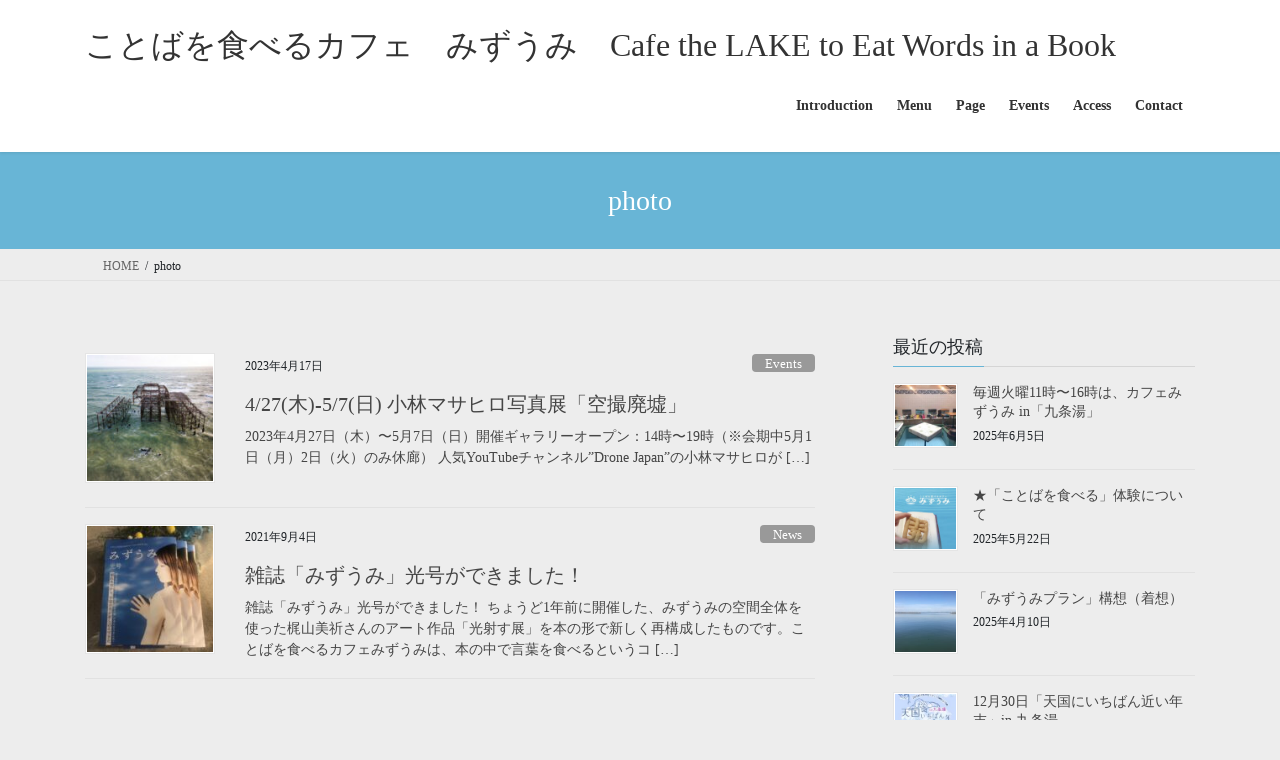

--- FILE ---
content_type: text/html; charset=UTF-8
request_url: https://mizuumi-plan.com/tag/photo/
body_size: 12990
content:
<!DOCTYPE html>
<html lang="ja">
<head>
<meta charset="utf-8">
<meta http-equiv="X-UA-Compatible" content="IE=edge">
<meta name="viewport" content="width=device-width, initial-scale=1">
<title>photo | ことばを食べるカフェ　みずうみ　Cafe the LAKE to Eat Words in a Book</title>
<meta name='robots' content='max-image-preview:large' />
<link rel='dns-prefetch' href='//webfonts.sakura.ne.jp' />
<link rel="alternate" type="application/rss+xml" title="ことばを食べるカフェ　みずうみ　Cafe the LAKE to Eat Words in a Book &raquo; フィード" href="https://mizuumi-plan.com/feed/" />
<link rel="alternate" type="application/rss+xml" title="ことばを食べるカフェ　みずうみ　Cafe the LAKE to Eat Words in a Book &raquo; photo タグのフィード" href="https://mizuumi-plan.com/tag/photo/feed/" />
<meta name="description" content="photo について ことばを食べるカフェ　みずうみ　Cafe the LAKE to Eat Words in a Book 言葉ひとつひとつをじっくりと味わうカフェ、あなたが映る野生のメディア「みずうみ」" /><style id='wp-img-auto-sizes-contain-inline-css' type='text/css'>
img:is([sizes=auto i],[sizes^="auto," i]){contain-intrinsic-size:3000px 1500px}
/*# sourceURL=wp-img-auto-sizes-contain-inline-css */
</style>
<link rel='stylesheet' id='vkExUnit_common_style-css' href='https://mizuumi-plan.com/wp-content/plugins/vk-all-in-one-expansion-unit/assets/css/vkExUnit_style_in_bs.css?ver=9.24.0.0' type='text/css' media='all' />
<link rel='stylesheet' id='pmb_common-css' href='https://mizuumi-plan.com/wp-content/plugins/print-my-blog/assets/styles/pmb-common.css?ver=1764357706' type='text/css' media='all' />
<style id='wp-emoji-styles-inline-css' type='text/css'>

	img.wp-smiley, img.emoji {
		display: inline !important;
		border: none !important;
		box-shadow: none !important;
		height: 1em !important;
		width: 1em !important;
		margin: 0 0.07em !important;
		vertical-align: -0.1em !important;
		background: none !important;
		padding: 0 !important;
	}
/*# sourceURL=wp-emoji-styles-inline-css */
</style>
<style id='wp-block-library-inline-css' type='text/css'>
:root{--wp-block-synced-color:#7a00df;--wp-block-synced-color--rgb:122,0,223;--wp-bound-block-color:var(--wp-block-synced-color);--wp-editor-canvas-background:#ddd;--wp-admin-theme-color:#007cba;--wp-admin-theme-color--rgb:0,124,186;--wp-admin-theme-color-darker-10:#006ba1;--wp-admin-theme-color-darker-10--rgb:0,107,160.5;--wp-admin-theme-color-darker-20:#005a87;--wp-admin-theme-color-darker-20--rgb:0,90,135;--wp-admin-border-width-focus:2px}@media (min-resolution:192dpi){:root{--wp-admin-border-width-focus:1.5px}}.wp-element-button{cursor:pointer}:root .has-very-light-gray-background-color{background-color:#eee}:root .has-very-dark-gray-background-color{background-color:#313131}:root .has-very-light-gray-color{color:#eee}:root .has-very-dark-gray-color{color:#313131}:root .has-vivid-green-cyan-to-vivid-cyan-blue-gradient-background{background:linear-gradient(135deg,#00d084,#0693e3)}:root .has-purple-crush-gradient-background{background:linear-gradient(135deg,#34e2e4,#4721fb 50%,#ab1dfe)}:root .has-hazy-dawn-gradient-background{background:linear-gradient(135deg,#faaca8,#dad0ec)}:root .has-subdued-olive-gradient-background{background:linear-gradient(135deg,#fafae1,#67a671)}:root .has-atomic-cream-gradient-background{background:linear-gradient(135deg,#fdd79a,#004a59)}:root .has-nightshade-gradient-background{background:linear-gradient(135deg,#330968,#31cdcf)}:root .has-midnight-gradient-background{background:linear-gradient(135deg,#020381,#2874fc)}:root{--wp--preset--font-size--normal:16px;--wp--preset--font-size--huge:42px}.has-regular-font-size{font-size:1em}.has-larger-font-size{font-size:2.625em}.has-normal-font-size{font-size:var(--wp--preset--font-size--normal)}.has-huge-font-size{font-size:var(--wp--preset--font-size--huge)}.has-text-align-center{text-align:center}.has-text-align-left{text-align:left}.has-text-align-right{text-align:right}.has-fit-text{white-space:nowrap!important}#end-resizable-editor-section{display:none}.aligncenter{clear:both}.items-justified-left{justify-content:flex-start}.items-justified-center{justify-content:center}.items-justified-right{justify-content:flex-end}.items-justified-space-between{justify-content:space-between}.screen-reader-text{border:0;clip-path:inset(50%);height:1px;margin:-1px;overflow:hidden;padding:0;position:absolute;width:1px;word-wrap:normal!important}.screen-reader-text:focus{background-color:#ddd;clip-path:none;color:#444;display:block;font-size:1em;height:auto;left:5px;line-height:normal;padding:15px 23px 14px;text-decoration:none;top:5px;width:auto;z-index:100000}html :where(.has-border-color){border-style:solid}html :where([style*=border-top-color]){border-top-style:solid}html :where([style*=border-right-color]){border-right-style:solid}html :where([style*=border-bottom-color]){border-bottom-style:solid}html :where([style*=border-left-color]){border-left-style:solid}html :where([style*=border-width]){border-style:solid}html :where([style*=border-top-width]){border-top-style:solid}html :where([style*=border-right-width]){border-right-style:solid}html :where([style*=border-bottom-width]){border-bottom-style:solid}html :where([style*=border-left-width]){border-left-style:solid}html :where(img[class*=wp-image-]){height:auto;max-width:100%}:where(figure){margin:0 0 1em}html :where(.is-position-sticky){--wp-admin--admin-bar--position-offset:var(--wp-admin--admin-bar--height,0px)}@media screen and (max-width:600px){html :where(.is-position-sticky){--wp-admin--admin-bar--position-offset:0px}}

/*# sourceURL=wp-block-library-inline-css */
</style><style id='wp-block-paragraph-inline-css' type='text/css'>
.is-small-text{font-size:.875em}.is-regular-text{font-size:1em}.is-large-text{font-size:2.25em}.is-larger-text{font-size:3em}.has-drop-cap:not(:focus):first-letter{float:left;font-size:8.4em;font-style:normal;font-weight:100;line-height:.68;margin:.05em .1em 0 0;text-transform:uppercase}body.rtl .has-drop-cap:not(:focus):first-letter{float:none;margin-left:.1em}p.has-drop-cap.has-background{overflow:hidden}:root :where(p.has-background){padding:1.25em 2.375em}:where(p.has-text-color:not(.has-link-color)) a{color:inherit}p.has-text-align-left[style*="writing-mode:vertical-lr"],p.has-text-align-right[style*="writing-mode:vertical-rl"]{rotate:180deg}
/*# sourceURL=https://mizuumi-plan.com/wp-includes/blocks/paragraph/style.min.css */
</style>
<style id='global-styles-inline-css' type='text/css'>
:root{--wp--preset--aspect-ratio--square: 1;--wp--preset--aspect-ratio--4-3: 4/3;--wp--preset--aspect-ratio--3-4: 3/4;--wp--preset--aspect-ratio--3-2: 3/2;--wp--preset--aspect-ratio--2-3: 2/3;--wp--preset--aspect-ratio--16-9: 16/9;--wp--preset--aspect-ratio--9-16: 9/16;--wp--preset--color--black: #000000;--wp--preset--color--cyan-bluish-gray: #abb8c3;--wp--preset--color--white: #ffffff;--wp--preset--color--pale-pink: #f78da7;--wp--preset--color--vivid-red: #cf2e2e;--wp--preset--color--luminous-vivid-orange: #ff6900;--wp--preset--color--luminous-vivid-amber: #fcb900;--wp--preset--color--light-green-cyan: #7bdcb5;--wp--preset--color--vivid-green-cyan: #00d084;--wp--preset--color--pale-cyan-blue: #8ed1fc;--wp--preset--color--vivid-cyan-blue: #0693e3;--wp--preset--color--vivid-purple: #9b51e0;--wp--preset--gradient--vivid-cyan-blue-to-vivid-purple: linear-gradient(135deg,rgb(6,147,227) 0%,rgb(155,81,224) 100%);--wp--preset--gradient--light-green-cyan-to-vivid-green-cyan: linear-gradient(135deg,rgb(122,220,180) 0%,rgb(0,208,130) 100%);--wp--preset--gradient--luminous-vivid-amber-to-luminous-vivid-orange: linear-gradient(135deg,rgb(252,185,0) 0%,rgb(255,105,0) 100%);--wp--preset--gradient--luminous-vivid-orange-to-vivid-red: linear-gradient(135deg,rgb(255,105,0) 0%,rgb(207,46,46) 100%);--wp--preset--gradient--very-light-gray-to-cyan-bluish-gray: linear-gradient(135deg,rgb(238,238,238) 0%,rgb(169,184,195) 100%);--wp--preset--gradient--cool-to-warm-spectrum: linear-gradient(135deg,rgb(74,234,220) 0%,rgb(151,120,209) 20%,rgb(207,42,186) 40%,rgb(238,44,130) 60%,rgb(251,105,98) 80%,rgb(254,248,76) 100%);--wp--preset--gradient--blush-light-purple: linear-gradient(135deg,rgb(255,206,236) 0%,rgb(152,150,240) 100%);--wp--preset--gradient--blush-bordeaux: linear-gradient(135deg,rgb(254,205,165) 0%,rgb(254,45,45) 50%,rgb(107,0,62) 100%);--wp--preset--gradient--luminous-dusk: linear-gradient(135deg,rgb(255,203,112) 0%,rgb(199,81,192) 50%,rgb(65,88,208) 100%);--wp--preset--gradient--pale-ocean: linear-gradient(135deg,rgb(255,245,203) 0%,rgb(182,227,212) 50%,rgb(51,167,181) 100%);--wp--preset--gradient--electric-grass: linear-gradient(135deg,rgb(202,248,128) 0%,rgb(113,206,126) 100%);--wp--preset--gradient--midnight: linear-gradient(135deg,rgb(2,3,129) 0%,rgb(40,116,252) 100%);--wp--preset--font-size--small: 13px;--wp--preset--font-size--medium: 20px;--wp--preset--font-size--large: 36px;--wp--preset--font-size--x-large: 42px;--wp--preset--spacing--20: 0.44rem;--wp--preset--spacing--30: 0.67rem;--wp--preset--spacing--40: 1rem;--wp--preset--spacing--50: 1.5rem;--wp--preset--spacing--60: 2.25rem;--wp--preset--spacing--70: 3.38rem;--wp--preset--spacing--80: 5.06rem;--wp--preset--shadow--natural: 6px 6px 9px rgba(0, 0, 0, 0.2);--wp--preset--shadow--deep: 12px 12px 50px rgba(0, 0, 0, 0.4);--wp--preset--shadow--sharp: 6px 6px 0px rgba(0, 0, 0, 0.2);--wp--preset--shadow--outlined: 6px 6px 0px -3px rgb(255, 255, 255), 6px 6px rgb(0, 0, 0);--wp--preset--shadow--crisp: 6px 6px 0px rgb(0, 0, 0);}:where(.is-layout-flex){gap: 0.5em;}:where(.is-layout-grid){gap: 0.5em;}body .is-layout-flex{display: flex;}.is-layout-flex{flex-wrap: wrap;align-items: center;}.is-layout-flex > :is(*, div){margin: 0;}body .is-layout-grid{display: grid;}.is-layout-grid > :is(*, div){margin: 0;}:where(.wp-block-columns.is-layout-flex){gap: 2em;}:where(.wp-block-columns.is-layout-grid){gap: 2em;}:where(.wp-block-post-template.is-layout-flex){gap: 1.25em;}:where(.wp-block-post-template.is-layout-grid){gap: 1.25em;}.has-black-color{color: var(--wp--preset--color--black) !important;}.has-cyan-bluish-gray-color{color: var(--wp--preset--color--cyan-bluish-gray) !important;}.has-white-color{color: var(--wp--preset--color--white) !important;}.has-pale-pink-color{color: var(--wp--preset--color--pale-pink) !important;}.has-vivid-red-color{color: var(--wp--preset--color--vivid-red) !important;}.has-luminous-vivid-orange-color{color: var(--wp--preset--color--luminous-vivid-orange) !important;}.has-luminous-vivid-amber-color{color: var(--wp--preset--color--luminous-vivid-amber) !important;}.has-light-green-cyan-color{color: var(--wp--preset--color--light-green-cyan) !important;}.has-vivid-green-cyan-color{color: var(--wp--preset--color--vivid-green-cyan) !important;}.has-pale-cyan-blue-color{color: var(--wp--preset--color--pale-cyan-blue) !important;}.has-vivid-cyan-blue-color{color: var(--wp--preset--color--vivid-cyan-blue) !important;}.has-vivid-purple-color{color: var(--wp--preset--color--vivid-purple) !important;}.has-black-background-color{background-color: var(--wp--preset--color--black) !important;}.has-cyan-bluish-gray-background-color{background-color: var(--wp--preset--color--cyan-bluish-gray) !important;}.has-white-background-color{background-color: var(--wp--preset--color--white) !important;}.has-pale-pink-background-color{background-color: var(--wp--preset--color--pale-pink) !important;}.has-vivid-red-background-color{background-color: var(--wp--preset--color--vivid-red) !important;}.has-luminous-vivid-orange-background-color{background-color: var(--wp--preset--color--luminous-vivid-orange) !important;}.has-luminous-vivid-amber-background-color{background-color: var(--wp--preset--color--luminous-vivid-amber) !important;}.has-light-green-cyan-background-color{background-color: var(--wp--preset--color--light-green-cyan) !important;}.has-vivid-green-cyan-background-color{background-color: var(--wp--preset--color--vivid-green-cyan) !important;}.has-pale-cyan-blue-background-color{background-color: var(--wp--preset--color--pale-cyan-blue) !important;}.has-vivid-cyan-blue-background-color{background-color: var(--wp--preset--color--vivid-cyan-blue) !important;}.has-vivid-purple-background-color{background-color: var(--wp--preset--color--vivid-purple) !important;}.has-black-border-color{border-color: var(--wp--preset--color--black) !important;}.has-cyan-bluish-gray-border-color{border-color: var(--wp--preset--color--cyan-bluish-gray) !important;}.has-white-border-color{border-color: var(--wp--preset--color--white) !important;}.has-pale-pink-border-color{border-color: var(--wp--preset--color--pale-pink) !important;}.has-vivid-red-border-color{border-color: var(--wp--preset--color--vivid-red) !important;}.has-luminous-vivid-orange-border-color{border-color: var(--wp--preset--color--luminous-vivid-orange) !important;}.has-luminous-vivid-amber-border-color{border-color: var(--wp--preset--color--luminous-vivid-amber) !important;}.has-light-green-cyan-border-color{border-color: var(--wp--preset--color--light-green-cyan) !important;}.has-vivid-green-cyan-border-color{border-color: var(--wp--preset--color--vivid-green-cyan) !important;}.has-pale-cyan-blue-border-color{border-color: var(--wp--preset--color--pale-cyan-blue) !important;}.has-vivid-cyan-blue-border-color{border-color: var(--wp--preset--color--vivid-cyan-blue) !important;}.has-vivid-purple-border-color{border-color: var(--wp--preset--color--vivid-purple) !important;}.has-vivid-cyan-blue-to-vivid-purple-gradient-background{background: var(--wp--preset--gradient--vivid-cyan-blue-to-vivid-purple) !important;}.has-light-green-cyan-to-vivid-green-cyan-gradient-background{background: var(--wp--preset--gradient--light-green-cyan-to-vivid-green-cyan) !important;}.has-luminous-vivid-amber-to-luminous-vivid-orange-gradient-background{background: var(--wp--preset--gradient--luminous-vivid-amber-to-luminous-vivid-orange) !important;}.has-luminous-vivid-orange-to-vivid-red-gradient-background{background: var(--wp--preset--gradient--luminous-vivid-orange-to-vivid-red) !important;}.has-very-light-gray-to-cyan-bluish-gray-gradient-background{background: var(--wp--preset--gradient--very-light-gray-to-cyan-bluish-gray) !important;}.has-cool-to-warm-spectrum-gradient-background{background: var(--wp--preset--gradient--cool-to-warm-spectrum) !important;}.has-blush-light-purple-gradient-background{background: var(--wp--preset--gradient--blush-light-purple) !important;}.has-blush-bordeaux-gradient-background{background: var(--wp--preset--gradient--blush-bordeaux) !important;}.has-luminous-dusk-gradient-background{background: var(--wp--preset--gradient--luminous-dusk) !important;}.has-pale-ocean-gradient-background{background: var(--wp--preset--gradient--pale-ocean) !important;}.has-electric-grass-gradient-background{background: var(--wp--preset--gradient--electric-grass) !important;}.has-midnight-gradient-background{background: var(--wp--preset--gradient--midnight) !important;}.has-small-font-size{font-size: var(--wp--preset--font-size--small) !important;}.has-medium-font-size{font-size: var(--wp--preset--font-size--medium) !important;}.has-large-font-size{font-size: var(--wp--preset--font-size--large) !important;}.has-x-large-font-size{font-size: var(--wp--preset--font-size--x-large) !important;}
/*# sourceURL=global-styles-inline-css */
</style>

<style id='classic-theme-styles-inline-css' type='text/css'>
/*! This file is auto-generated */
.wp-block-button__link{color:#fff;background-color:#32373c;border-radius:9999px;box-shadow:none;text-decoration:none;padding:calc(.667em + 2px) calc(1.333em + 2px);font-size:1.125em}.wp-block-file__button{background:#32373c;color:#fff;text-decoration:none}
/*# sourceURL=/wp-includes/css/classic-themes.min.css */
</style>
<link rel='stylesheet' id='bogo-css' href='https://mizuumi-plan.com/wp-content/plugins/bogo/includes/css/style.css?ver=3.7' type='text/css' media='all' />
<link rel='stylesheet' id='vk-swiper-style-css' href='https://mizuumi-plan.com/wp-content/plugins/vk-blocks/inc/vk-swiper/package/assets/css/swiper.min.css?ver=5.4.5' type='text/css' media='all' />
<link rel='stylesheet' id='bootstrap-4-style-css' href='https://mizuumi-plan.com/wp-content/themes/lightning/_g2/library/bootstrap-4/css/bootstrap.min.css?ver=4.5.0' type='text/css' media='all' />
<link rel='stylesheet' id='lightning-common-style-css' href='https://mizuumi-plan.com/wp-content/themes/lightning/_g2/assets/css/common.css?ver=15.33.1' type='text/css' media='all' />
<style id='lightning-common-style-inline-css' type='text/css'>
/* vk-mobile-nav */:root {--vk-mobile-nav-menu-btn-bg-src: url("https://mizuumi-plan.com/wp-content/themes/lightning/_g2/inc/vk-mobile-nav/package/images/vk-menu-btn-black.svg");--vk-mobile-nav-menu-btn-close-bg-src: url("https://mizuumi-plan.com/wp-content/themes/lightning/_g2/inc/vk-mobile-nav/package/images/vk-menu-close-black.svg");--vk-menu-acc-icon-open-black-bg-src: url("https://mizuumi-plan.com/wp-content/themes/lightning/_g2/inc/vk-mobile-nav/package/images/vk-menu-acc-icon-open-black.svg");--vk-menu-acc-icon-open-white-bg-src: url("https://mizuumi-plan.com/wp-content/themes/lightning/_g2/inc/vk-mobile-nav/package/images/vk-menu-acc-icon-open-white.svg");--vk-menu-acc-icon-close-black-bg-src: url("https://mizuumi-plan.com/wp-content/themes/lightning/_g2/inc/vk-mobile-nav/package/images/vk-menu-close-black.svg");--vk-menu-acc-icon-close-white-bg-src: url("https://mizuumi-plan.com/wp-content/themes/lightning/_g2/inc/vk-mobile-nav/package/images/vk-menu-close-white.svg");}
/*# sourceURL=lightning-common-style-inline-css */
</style>
<link rel='stylesheet' id='lightning-design-style-css' href='https://mizuumi-plan.com/wp-content/themes/lightning/_g2/design-skin/origin2/css/style.css?ver=15.33.1' type='text/css' media='all' />
<style id='lightning-design-style-inline-css' type='text/css'>
:root {--color-key:#68b5d6;--wp--preset--color--vk-color-primary:#68b5d6;--color-key-dark:#31a4d6;}
/* ltg common custom */:root {--vk-menu-acc-btn-border-color:#333;--vk-color-primary:#68b5d6;--vk-color-primary-dark:#31a4d6;--vk-color-primary-vivid:#72c7eb;--color-key:#68b5d6;--wp--preset--color--vk-color-primary:#68b5d6;--color-key-dark:#31a4d6;}.veu_color_txt_key { color:#31a4d6 ; }.veu_color_bg_key { background-color:#31a4d6 ; }.veu_color_border_key { border-color:#31a4d6 ; }.btn-default { border-color:#68b5d6;color:#68b5d6;}.btn-default:focus,.btn-default:hover { border-color:#68b5d6;background-color: #68b5d6; }.wp-block-search__button,.btn-primary { background-color:#68b5d6;border-color:#31a4d6; }.wp-block-search__button:focus,.wp-block-search__button:hover,.btn-primary:not(:disabled):not(.disabled):active,.btn-primary:focus,.btn-primary:hover { background-color:#31a4d6;border-color:#68b5d6; }.btn-outline-primary { color : #68b5d6 ; border-color:#68b5d6; }.btn-outline-primary:not(:disabled):not(.disabled):active,.btn-outline-primary:focus,.btn-outline-primary:hover { color : #fff; background-color:#68b5d6;border-color:#31a4d6; }a { color:#31a4d6; }
.tagcloud a:before { font-family: "Font Awesome 7 Free";content: "\f02b";font-weight: bold; }
.media .media-body .media-heading a:hover { color:#68b5d6; }@media (min-width: 768px){.gMenu > li:before,.gMenu > li.menu-item-has-children::after { border-bottom-color:#31a4d6 }.gMenu li li { background-color:#31a4d6 }.gMenu li li a:hover { background-color:#68b5d6; }} /* @media (min-width: 768px) */.page-header { background-color:#68b5d6; }h2,.mainSection-title { border-top-color:#68b5d6; }h3:after,.subSection-title:after { border-bottom-color:#68b5d6; }ul.page-numbers li span.page-numbers.current,.page-link dl .post-page-numbers.current { background-color:#68b5d6; }.pager li > a { border-color:#68b5d6;color:#68b5d6;}.pager li > a:hover { background-color:#68b5d6;color:#fff;}.siteFooter { border-top-color:#68b5d6; }dt { border-left-color:#68b5d6; }:root {--g_nav_main_acc_icon_open_url:url(https://mizuumi-plan.com/wp-content/themes/lightning/_g2/inc/vk-mobile-nav/package/images/vk-menu-acc-icon-open-black.svg);--g_nav_main_acc_icon_close_url: url(https://mizuumi-plan.com/wp-content/themes/lightning/_g2/inc/vk-mobile-nav/package/images/vk-menu-close-black.svg);--g_nav_sub_acc_icon_open_url: url(https://mizuumi-plan.com/wp-content/themes/lightning/_g2/inc/vk-mobile-nav/package/images/vk-menu-acc-icon-open-white.svg);--g_nav_sub_acc_icon_close_url: url(https://mizuumi-plan.com/wp-content/themes/lightning/_g2/inc/vk-mobile-nav/package/images/vk-menu-close-white.svg);}
/*# sourceURL=lightning-design-style-inline-css */
</style>
<link rel='stylesheet' id='vk-blocks-build-css-css' href='https://mizuumi-plan.com/wp-content/plugins/vk-blocks/inc/vk-blocks/build/block-build.css?ver=1.3.9' type='text/css' media='all' />
<style id='vk-blocks-build-css-inline-css' type='text/css'>
:root {--vk_flow-arrow: url(https://mizuumi-plan.com/wp-content/plugins/vk-blocks/inc/vk-blocks/images/arrow_bottom.svg);--vk_image-mask-wave01: url(https://mizuumi-plan.com/wp-content/plugins/vk-blocks/inc/vk-blocks/images/wave01.svg);--vk_image-mask-wave02: url(https://mizuumi-plan.com/wp-content/plugins/vk-blocks/inc/vk-blocks/images/wave02.svg);--vk_image-mask-wave03: url(https://mizuumi-plan.com/wp-content/plugins/vk-blocks/inc/vk-blocks/images/wave03.svg);--vk_image-mask-wave04: url(https://mizuumi-plan.com/wp-content/plugins/vk-blocks/inc/vk-blocks/images/wave04.svg);}

	:root {

		--vk-balloon-border-width:1px;

		--vk-balloon-speech-offset:-12px;
	}
	
/*# sourceURL=vk-blocks-build-css-inline-css */
</style>
<link rel='stylesheet' id='lightning-theme-style-css' href='https://mizuumi-plan.com/wp-content/themes/lightning/style.css?ver=15.33.1' type='text/css' media='all' />
<link rel='stylesheet' id='vk-font-awesome-css' href='https://mizuumi-plan.com/wp-content/themes/lightning/vendor/vektor-inc/font-awesome-versions/src/font-awesome/css/all.min.css?ver=7.1.0' type='text/css' media='all' />
<script type="text/javascript" src="https://mizuumi-plan.com/wp-includes/js/jquery/jquery.min.js?ver=3.7.1" id="jquery-core-js"></script>
<script type="text/javascript" src="https://mizuumi-plan.com/wp-includes/js/jquery/jquery-migrate.min.js?ver=3.4.1" id="jquery-migrate-js"></script>
<script type="text/javascript" src="//webfonts.sakura.ne.jp/js/sakura.js?ver=2.0.1" id="typesquare_std-js"></script>
<link rel="https://api.w.org/" href="https://mizuumi-plan.com/wp-json/" /><link rel="alternate" title="JSON" type="application/json" href="https://mizuumi-plan.com/wp-json/wp/v2/tags/128" /><link rel="EditURI" type="application/rsd+xml" title="RSD" href="https://mizuumi-plan.com/xmlrpc.php?rsd" />
<meta name="generator" content="WordPress 6.9" />
<link rel="alternate" hreflang="ja" href="https://mizuumi-plan.com/tag/photo/" />
<link rel="alternate" hreflang="en-US" href="https://mizuumi-plan.com/en/tag/photo/" />
<!-- [ VK All in one Expansion Unit Common ] -->
<style type="text/css">
.veu_color_txt_key { color:#31a4d6 ; }
.veu_color_bg_key { background-color:#31a4d6 ; }
.veu_color_border_key { border-color:#31a4d6 ; }
a { color:#31a4d6 ; }
a:hover { color:#68b5d6 ; }
.btn-default { border-color:#68b5d6;color:#68b5d6;}
.btn-default:focus,
.btn-default:hover { border-color:#68b5d6;background-color: #68b5d6; }
.btn-primary { background-color:#68b5d6;border-color:#31a4d6; }
.btn-primary:focus,
.btn-primary:hover { background-color:#31a4d6;border-color:#68b5d6; }
</style>
<!-- [ / VK All in one Expansion Unit Common ] -->
	<style id="lightning-color-custom-for-plugins" type="text/css">/* ltg theme common */.color_key_bg,.color_key_bg_hover:hover{background-color: #68b5d6;}.color_key_txt,.color_key_txt_hover:hover{color: #68b5d6;}.color_key_border,.color_key_border_hover:hover{border-color: #68b5d6;}.color_key_dark_bg,.color_key_dark_bg_hover:hover{background-color: #31a4d6;}.color_key_dark_txt,.color_key_dark_txt_hover:hover{color: #31a4d6;}.color_key_dark_border,.color_key_dark_border_hover:hover{border-color: #31a4d6;}</style><style type="text/css" id="custom-background-css">
body.custom-background { background-color: #ededed; }
</style>
	<!-- [ VK All in one Expansion Unit OGP ] -->
<meta property="og:site_name" content="ことばを食べるカフェ　みずうみ　Cafe the LAKE to Eat Words in a Book" />
<meta property="og:url" content="https://mizuumi-plan.com/kuusatsuhaikyo/" />
<meta property="og:title" content="photo | ことばを食べるカフェ　みずうみ　Cafe the LAKE to Eat Words in a Book" />
<meta property="og:description" content="photo について ことばを食べるカフェ　みずうみ　Cafe the LAKE to Eat Words in a Book 言葉ひとつひとつをじっくりと味わうカフェ、あなたが映る野生のメディア「みずうみ」" />
<meta property="og:type" content="article" />
<!-- [ / VK All in one Expansion Unit OGP ] -->
<link rel="icon" href="https://mizuumi-plan.com/wp-content/uploads/2024/07/cropped-スクリーンショット-2024-07-30-3.00.00-32x32.png" sizes="32x32" />
<link rel="icon" href="https://mizuumi-plan.com/wp-content/uploads/2024/07/cropped-スクリーンショット-2024-07-30-3.00.00-192x192.png" sizes="192x192" />
<link rel="apple-touch-icon" href="https://mizuumi-plan.com/wp-content/uploads/2024/07/cropped-スクリーンショット-2024-07-30-3.00.00-180x180.png" />
<meta name="msapplication-TileImage" content="https://mizuumi-plan.com/wp-content/uploads/2024/07/cropped-スクリーンショット-2024-07-30-3.00.00-270x270.png" />
	<!-- Fonts Plugin CSS - https://fontsplugin.com/ -->
	<style>
		:root {
--font-base: TimesNewRoman, Times New Roman, Times, Baskerville, Georgia, serif;
--font-headings: TimesNewRoman, Times New Roman, Times, Baskerville, Georgia, serif;
--font-input: TimesNewRoman, Times New Roman, Times, Baskerville, Georgia, serif;
}
body, #content, .entry-content, .post-content, .page-content, .post-excerpt, .entry-summary, .entry-excerpt, .widget-area, .widget, .sidebar, #sidebar, footer, .footer, #footer, .site-footer {
font-family: TimesNewRoman, Times New Roman, Times, Baskerville, Georgia, serif;
 }
#site-title, .site-title, #site-title a, .site-title a, .entry-title, .entry-title a, h1, h2, h3, h4, h5, h6, .widget-title, .elementor-heading-title {
font-family: TimesNewRoman, Times New Roman, Times, Baskerville, Georgia, serif;
 }
button, .button, input, select, textarea, .wp-block-button, .wp-block-button__link {
font-family: TimesNewRoman, Times New Roman, Times, Baskerville, Georgia, serif;
 }
	</style>
	<!-- Fonts Plugin CSS -->
	
</head>
<body class="archive tag tag-photo tag-128 custom-background wp-theme-lightning ja post-type-post fa_v7_css sidebar-fix sidebar-fix-priority-top bootstrap4 device-pc">
<a class="skip-link screen-reader-text" href="#main">コンテンツへスキップ</a>
<a class="skip-link screen-reader-text" href="#vk-mobile-nav">ナビゲーションに移動</a>
<header class="siteHeader">
		<div class="container siteHeadContainer">
		<div class="navbar-header">
						<p class="navbar-brand siteHeader_logo">
			<a href="https://mizuumi-plan.com/">
				<span>ことばを食べるカフェ　みずうみ　Cafe the LAKE to Eat Words in a Book</span>
			</a>
			</p>
					</div>

					<div id="gMenu_outer" class="gMenu_outer">
				<nav class="menu-%e3%83%a1%e3%83%8b%e3%83%a5%e3%83%bc-container"><ul id="menu-%e3%83%a1%e3%83%8b%e3%83%a5%e3%83%bc" class="menu gMenu vk-menu-acc"><li id="menu-item-1173" class="menu-item menu-item-type-post_type menu-item-object-page"><a href="https://mizuumi-plan.com/introduction/"><strong class="gMenu_name">Introduction</strong></a></li>
<li id="menu-item-1175" class="menu-item menu-item-type-post_type menu-item-object-page"><a href="https://mizuumi-plan.com/menu/"><strong class="gMenu_name">Menu</strong></a></li>
<li id="menu-item-1269" class="menu-item menu-item-type-taxonomy menu-item-object-category"><a href="https://mizuumi-plan.com/category/page/"><strong class="gMenu_name">Page</strong></a></li>
<li id="menu-item-1177" class="menu-item menu-item-type-taxonomy menu-item-object-category"><a href="https://mizuumi-plan.com/category/events/"><strong class="gMenu_name">Events</strong></a></li>
<li id="menu-item-1176" class="menu-item menu-item-type-post_type menu-item-object-page"><a href="https://mizuumi-plan.com/access/"><strong class="gMenu_name">Access</strong></a></li>
<li id="menu-item-1174" class="menu-item menu-item-type-post_type menu-item-object-page"><a href="https://mizuumi-plan.com/contact/"><strong class="gMenu_name">Contact</strong></a></li>
</ul></nav>			</div>
			</div>
	</header>

<div class="section page-header"><div class="container"><div class="row"><div class="col-md-12">
<h1 class="page-header_pageTitle">
photo</h1>
</div></div></div></div><!-- [ /.page-header ] -->


<!-- [ .breadSection ] --><div class="section breadSection"><div class="container"><div class="row"><ol class="breadcrumb" itemscope itemtype="https://schema.org/BreadcrumbList"><li id="panHome" itemprop="itemListElement" itemscope itemtype="http://schema.org/ListItem"><a itemprop="item" href="https://mizuumi-plan.com/"><span itemprop="name"><i class="fa-solid fa-house"></i> HOME</span></a><meta itemprop="position" content="1" /></li><li><span>photo</span><meta itemprop="position" content="2" /></li></ol></div></div></div><!-- [ /.breadSection ] -->

<div class="section siteContent">
<div class="container">
<div class="row">
<div class="col mainSection mainSection-col-two baseSection vk_posts-mainSection" id="main" role="main">

	
<div class="postList">


	
		<article class="media">
<div id="post-1229" class="post-1229 post type-post status-publish format-standard has-post-thumbnail hentry category-events category-news tag-drone tag-drone-japan tag-exhibition tag-gallery tag-gion tag-kyoto tag-photo tag-ruins tag-tourism tag-254 tag-170 tag-127 tag-259 tag-262 tag-258 tag-255 tag-263 tag-256 tag-264 tag-260 tag-146 tag-253 tag-261 ja">
		<div class="media-left postList_thumbnail">
		<a href="https://mizuumi-plan.com/kuusatsuhaikyo/">
		<img width="150" height="150" src="https://mizuumi-plan.com/wp-content/uploads/2023/04/E68A1BEF-98C0-4BC1-BE57-2AEB4FDC538E-150x150.jpeg" class="media-object wp-post-image" alt="" decoding="async" />		</a>
	</div>
		<div class="media-body">
		<div class="entry-meta">


<span class="published entry-meta_items">2023年4月17日</span>

<span class="entry-meta_items entry-meta_updated entry-meta_hidden">/ 最終更新日時 : <span class="updated">2023年5月9日</span></span>


	
	<span class="vcard author entry-meta_items entry-meta_items_author"><span class="fn">みずうみ / mizuumi</span></span>



<span class="entry-meta_items entry-meta_items_term"><a href="https://mizuumi-plan.com/category/events/" class="btn btn-xs btn-primary entry-meta_items_term_button" style="background-color:#999999;border:none;">Events</a></span>
</div>
		<h1 class="media-heading entry-title"><a href="https://mizuumi-plan.com/kuusatsuhaikyo/">4/27(木)-5/7(日) 小林マサヒロ写真展「空撮廃墟」</a></h1>
		<a href="https://mizuumi-plan.com/kuusatsuhaikyo/" class="media-body_excerpt"><p>2023年4月27日（木）〜5月7日（日）開催ギャラリーオープン：14時〜19時（※会期中5月1日（月）2日（火）のみ休廊） 人気YouTubeチャンネル&#8221;Drone Japan&#8221;の小林マサヒロが [&hellip;]</p>
</a>
	</div>
</div>
</article>
<article class="media">
<div id="post-742" class="post-742 post type-post status-publish format-standard has-post-thumbnail hentry category-news category-page tag-art tag-design tag-gallery tag-installation tag-photo tag-zine tag-25 tag-126 tag-26 tag-33 tag-124 tag-7 tag-127 tag-40 tag-61 tag-123 tag-41 tag-122 ja">
		<div class="media-left postList_thumbnail">
		<a href="https://mizuumi-plan.com/zine-light-issue/">
		<img width="150" height="150" src="https://mizuumi-plan.com/wp-content/uploads/2021/09/86620E1F-B227-4B67-B99B-EE4A72712905-150x150.jpeg" class="media-object wp-post-image" alt="" decoding="async" />		</a>
	</div>
		<div class="media-body">
		<div class="entry-meta">


<span class="published entry-meta_items">2021年9月4日</span>

<span class="entry-meta_items entry-meta_updated entry-meta_hidden">/ 最終更新日時 : <span class="updated">2024年4月16日</span></span>


	
	<span class="vcard author entry-meta_items entry-meta_items_author"><span class="fn">みずうみ / mizuumi</span></span>



<span class="entry-meta_items entry-meta_items_term"><a href="https://mizuumi-plan.com/category/news/" class="btn btn-xs btn-primary entry-meta_items_term_button" style="background-color:#999999;border:none;">News</a></span>
</div>
		<h1 class="media-heading entry-title"><a href="https://mizuumi-plan.com/zine-light-issue/">雑誌「みずうみ」光号ができました！</a></h1>
		<a href="https://mizuumi-plan.com/zine-light-issue/" class="media-body_excerpt"><p>雑誌「みずうみ」光号ができました！ ちょうど1年前に開催した、みずうみの空間全体を使った梶山美祈さんのアート作品「光射す展」を本の形で新しく再構成したものです。ことばを食べるカフェみずうみは、本の中で言葉を食べるというコ [&hellip;]</p>
</a>
	</div>
</div>
</article>

	
	
	
</div><!-- [ /.postList ] -->

</div><!-- [ /.mainSection ] -->

	<div class="col subSection sideSection sideSection-col-two baseSection">
				

<aside class="widget widget_postlist">
<h1 class="subSection-title">最近の投稿</h1>

  <div class="media">

	
	  <div class="media-left postList_thumbnail">
		<a href="https://mizuumi-plan.com/kujoyu/">
		<img width="150" height="150" src="https://mizuumi-plan.com/wp-content/uploads/2025/06/30BBBCAD-D84E-46F7-B261-BBEDFDA1D57F-150x150.jpeg" class="attachment-thumbnail size-thumbnail wp-post-image" alt="" decoding="async" loading="lazy" />		</a>
	  </div>

	
	<div class="media-body">
	  <h4 class="media-heading"><a href="https://mizuumi-plan.com/kujoyu/">毎週火曜11時〜16時は、カフェみずうみ in「九条湯」</a></h4>
	  <div class="published entry-meta_items">2025年6月5日</div>
	</div>
  </div>


  <div class="media">

	
	  <div class="media-left postList_thumbnail">
		<a href="https://mizuumi-plan.com/information/">
		<img width="150" height="150" src="https://mizuumi-plan.com/wp-content/uploads/2025/05/BF4366E8-1481-4894-9E15-6BC605D02D09-150x150.jpeg" class="attachment-thumbnail size-thumbnail wp-post-image" alt="" decoding="async" loading="lazy" />		</a>
	  </div>

	
	<div class="media-body">
	  <h4 class="media-heading"><a href="https://mizuumi-plan.com/information/">★「ことばを食べる」体験について</a></h4>
	  <div class="published entry-meta_items">2025年5月22日</div>
	</div>
  </div>


  <div class="media">

	
	  <div class="media-left postList_thumbnail">
		<a href="https://mizuumi-plan.com/mizuumiplan/">
		<img width="150" height="150" src="https://mizuumi-plan.com/wp-content/uploads/2024/03/FA0A7AED-AC9A-4A87-AF1F-64BDB8F2A2A0-150x150.jpeg" class="attachment-thumbnail size-thumbnail wp-post-image" alt="" decoding="async" loading="lazy" />		</a>
	  </div>

	
	<div class="media-body">
	  <h4 class="media-heading"><a href="https://mizuumi-plan.com/mizuumiplan/">「みずうみプラン」構想（着想）</a></h4>
	  <div class="published entry-meta_items">2025年4月10日</div>
	</div>
  </div>


  <div class="media">

	
	  <div class="media-left postList_thumbnail">
		<a href="https://mizuumi-plan.com/last_heaven/">
		<img width="150" height="150" src="https://mizuumi-plan.com/wp-content/uploads/2025/12/734B4B3E-B137-4D83-A9E9-A1A626A06A0B-150x150.jpeg" class="attachment-thumbnail size-thumbnail wp-post-image" alt="" decoding="async" loading="lazy" />		</a>
	  </div>

	
	<div class="media-body">
	  <h4 class="media-heading"><a href="https://mizuumi-plan.com/last_heaven/">12月30日「天国にいちばん近い年末」in 九条湯</a></h4>
	  <div class="published entry-meta_items">2025年12月15日</div>
	</div>
  </div>


  <div class="media">

	
	  <div class="media-left postList_thumbnail">
		<a href="https://mizuumi-plan.com/fragments_table/">
		<img width="150" height="150" src="https://mizuumi-plan.com/wp-content/uploads/2025/11/70447A18-91DC-4F51-B5D6-472B5C5C4CC3-150x150.jpeg" class="attachment-thumbnail size-thumbnail wp-post-image" alt="" decoding="async" loading="lazy" />		</a>
	  </div>

	
	<div class="media-body">
	  <h4 class="media-heading"><a href="https://mizuumi-plan.com/fragments_table/">11月15日（土）19時～「寄せ集めの食卓」</a></h4>
	  <div class="published entry-meta_items">2025年11月13日</div>
	</div>
  </div>


  <div class="media">

	
	  <div class="media-left postList_thumbnail">
		<a href="https://mizuumi-plan.com/kitakagaya_flea_2025/">
		<img width="150" height="150" src="https://mizuumi-plan.com/wp-content/uploads/2025/10/9F5B9809-4725-4DB3-AEEE-BACA3230EA21-150x150.jpeg" class="attachment-thumbnail size-thumbnail wp-post-image" alt="" decoding="async" loading="lazy" />		</a>
	  </div>

	
	<div class="media-body">
	  <h4 class="media-heading"><a href="https://mizuumi-plan.com/kitakagaya_flea_2025/">11/1(土)〜11/3(月) KITAKAGAYA FLEA 2025 に参加します！</a></h4>
	  <div class="published entry-meta_items">2025年10月31日</div>
	</div>
  </div>


  <div class="media">

	
	  <div class="media-left postList_thumbnail">
		<a href="https://mizuumi-plan.com/20251003-2/">
		<img width="150" height="150" src="https://mizuumi-plan.com/wp-content/uploads/2025/12/8DF56859-D4D3-45E4-8E96-0ACB0F4187A7-150x150.jpeg" class="attachment-thumbnail size-thumbnail wp-post-image" alt="" decoding="async" loading="lazy" />		</a>
	  </div>

	
	<div class="media-body">
	  <h4 class="media-heading"><a href="https://mizuumi-plan.com/20251003-2/">流れる水を書き留める</a></h4>
	  <div class="published entry-meta_items">2025年10月3日</div>
	</div>
  </div>


  <div class="media">

	
	  <div class="media-left postList_thumbnail">
		<a href="https://mizuumi-plan.com/replay_theatre/">
		<img width="150" height="150" src="https://mizuumi-plan.com/wp-content/uploads/2025/09/B9037A08-F064-4AB7-90C0-114CEB2A69B7-150x150.jpeg" class="attachment-thumbnail size-thumbnail wp-post-image" alt="" decoding="async" loading="lazy" />		</a>
	  </div>

	
	<div class="media-body">
	  <h4 class="media-heading"><a href="https://mizuumi-plan.com/replay_theatre/">10/25（土）26（日）あした帰った公演「人を支えることを考える練習」再演@カフェみずうみ</a></h4>
	  <div class="published entry-meta_items">2025年9月25日</div>
	</div>
  </div>


  <div class="media">

	
	  <div class="media-left postList_thumbnail">
		<a href="https://mizuumi-plan.com/singsongcafe/">
		<img width="150" height="150" src="https://mizuumi-plan.com/wp-content/uploads/2025/09/850373E8-C083-46AB-9E95-AA5B70B2F428-150x150.jpeg" class="attachment-thumbnail size-thumbnail wp-post-image" alt="" decoding="async" loading="lazy" />		</a>
	  </div>

	
	<div class="media-body">
	  <h4 class="media-heading"><a href="https://mizuumi-plan.com/singsongcafe/">9/23（火）「ことばとうたをつむぐカフェ」@九条湯</a></h4>
	  <div class="published entry-meta_items">2025年9月22日</div>
	</div>
  </div>


  <div class="media">

	
	  <div class="media-left postList_thumbnail">
		<a href="https://mizuumi-plan.com/osobawotaberucafe0909/">
		<img width="150" height="150" src="https://mizuumi-plan.com/wp-content/uploads/2025/09/DB07F77D-990F-4BFA-AC8F-B1CBDFFD46D5-150x150.jpeg" class="attachment-thumbnail size-thumbnail wp-post-image" alt="" decoding="async" loading="lazy" />		</a>
	  </div>

	
	<div class="media-body">
	  <h4 class="media-heading"><a href="https://mizuumi-plan.com/osobawotaberucafe0909/">9/9（火）「おそばを食べるカフェみずうみ」@九条湯</a></h4>
	  <div class="published entry-meta_items">2025年9月4日</div>
	</div>
  </div>


  <div class="media">

	
	  <div class="media-left postList_thumbnail">
		<a href="https://mizuumi-plan.com/mizuma_art/">
		<img width="150" height="150" src="https://mizuumi-plan.com/wp-content/uploads/2025/08/5CBC092A-6031-4037-A681-C722B791DF43-150x150.jpeg" class="attachment-thumbnail size-thumbnail wp-post-image" alt="" decoding="async" loading="lazy" srcset="https://mizuumi-plan.com/wp-content/uploads/2025/08/5CBC092A-6031-4037-A681-C722B791DF43-150x150.jpeg 150w, https://mizuumi-plan.com/wp-content/uploads/2025/08/5CBC092A-6031-4037-A681-C722B791DF43-300x300.jpeg 300w, https://mizuumi-plan.com/wp-content/uploads/2025/08/5CBC092A-6031-4037-A681-C722B791DF43-1024x1024.jpeg 1024w, https://mizuumi-plan.com/wp-content/uploads/2025/08/5CBC092A-6031-4037-A681-C722B791DF43-768x768.jpeg 768w, https://mizuumi-plan.com/wp-content/uploads/2025/08/5CBC092A-6031-4037-A681-C722B791DF43.jpeg 1081w" sizes="auto, (max-width: 150px) 100vw, 150px" />		</a>
	  </div>

	
	<div class="media-body">
	  <h4 class="media-heading"><a href="https://mizuumi-plan.com/mizuma_art/">9/19〜9/22「水の芸術祭」@大阪貝塚市に出展します！</a></h4>
	  <div class="published entry-meta_items">2025年8月26日</div>
	</div>
  </div>


  <div class="media">

	
	  <div class="media-left postList_thumbnail">
		<a href="https://mizuumi-plan.com/tsukimisou_openstudio/">
		<img width="150" height="150" src="https://mizuumi-plan.com/wp-content/uploads/2025/08/547EAF2A-E993-4655-B41B-714FF8B8484C-150x150.jpeg" class="attachment-thumbnail size-thumbnail wp-post-image" alt="" decoding="async" loading="lazy" />		</a>
	  </div>

	
	<div class="media-body">
	  <h4 class="media-heading"><a href="https://mizuumi-plan.com/tsukimisou_openstudio/">8月24日（日）スタジオ・ツキミソウのオープンスタジオに参加します！</a></h4>
	  <div class="published entry-meta_items">2025年8月14日</div>
	</div>
  </div>


  <div class="media">

	
	  <div class="media-left postList_thumbnail">
		<a href="https://mizuumi-plan.com/nanidemonaimon/">
		<img width="150" height="150" src="https://mizuumi-plan.com/wp-content/uploads/2025/07/106BB578-8D97-4FFC-8C15-FBE128E9E630-150x150.jpeg" class="attachment-thumbnail size-thumbnail wp-post-image" alt="" decoding="async" loading="lazy" />		</a>
	  </div>

	
	<div class="media-body">
	  <h4 class="media-heading"><a href="https://mizuumi-plan.com/nanidemonaimon/">7月19日（土）15時〜SW/AC談話室「絵本のことば・食べることば」</a></h4>
	  <div class="published entry-meta_items">2025年7月12日</div>
	</div>
  </div>

</aside>

<aside class="widget widget_categories widget_link_list">
<nav class="localNav">
<h1 class="subSection-title">カテゴリー</h1>
<ul>
		<li class="cat-item cat-item-107"><a href="https://mizuumi-plan.com/category/cookies/">Cookies</a>
</li>
	<li class="cat-item cat-item-3"><a href="https://mizuumi-plan.com/category/events/">Events</a>
</li>
	<li class="cat-item cat-item-4"><a href="https://mizuumi-plan.com/category/news/">News</a>
</li>
	<li class="cat-item cat-item-158"><a href="https://mizuumi-plan.com/category/page/">Page</a>
</li>
</ul>
</nav>
</aside>

<aside class="widget widget_archive widget_link_list">
<nav class="localNav">
<h1 class="subSection-title">アーカイブ</h1>
<ul>
		<li><a href='https://mizuumi-plan.com/2025/12/'>2025年12月</a></li>
	<li><a href='https://mizuumi-plan.com/2025/11/'>2025年11月</a></li>
	<li><a href='https://mizuumi-plan.com/2025/10/'>2025年10月</a></li>
	<li><a href='https://mizuumi-plan.com/2025/09/'>2025年9月</a></li>
	<li><a href='https://mizuumi-plan.com/2025/08/'>2025年8月</a></li>
	<li><a href='https://mizuumi-plan.com/2025/07/'>2025年7月</a></li>
	<li><a href='https://mizuumi-plan.com/2025/06/'>2025年6月</a></li>
	<li><a href='https://mizuumi-plan.com/2025/05/'>2025年5月</a></li>
	<li><a href='https://mizuumi-plan.com/2025/04/'>2025年4月</a></li>
	<li><a href='https://mizuumi-plan.com/2025/03/'>2025年3月</a></li>
	<li><a href='https://mizuumi-plan.com/2025/02/'>2025年2月</a></li>
	<li><a href='https://mizuumi-plan.com/2024/12/'>2024年12月</a></li>
	<li><a href='https://mizuumi-plan.com/2024/11/'>2024年11月</a></li>
	<li><a href='https://mizuumi-plan.com/2024/10/'>2024年10月</a></li>
	<li><a href='https://mizuumi-plan.com/2024/09/'>2024年9月</a></li>
	<li><a href='https://mizuumi-plan.com/2024/08/'>2024年8月</a></li>
	<li><a href='https://mizuumi-plan.com/2024/07/'>2024年7月</a></li>
	<li><a href='https://mizuumi-plan.com/2024/06/'>2024年6月</a></li>
	<li><a href='https://mizuumi-plan.com/2024/05/'>2024年5月</a></li>
	<li><a href='https://mizuumi-plan.com/2024/04/'>2024年4月</a></li>
	<li><a href='https://mizuumi-plan.com/2024/03/'>2024年3月</a></li>
	<li><a href='https://mizuumi-plan.com/2024/02/'>2024年2月</a></li>
	<li><a href='https://mizuumi-plan.com/2024/01/'>2024年1月</a></li>
	<li><a href='https://mizuumi-plan.com/2023/12/'>2023年12月</a></li>
	<li><a href='https://mizuumi-plan.com/2023/11/'>2023年11月</a></li>
	<li><a href='https://mizuumi-plan.com/2023/10/'>2023年10月</a></li>
	<li><a href='https://mizuumi-plan.com/2023/09/'>2023年9月</a></li>
	<li><a href='https://mizuumi-plan.com/2023/08/'>2023年8月</a></li>
	<li><a href='https://mizuumi-plan.com/2023/07/'>2023年7月</a></li>
	<li><a href='https://mizuumi-plan.com/2023/06/'>2023年6月</a></li>
	<li><a href='https://mizuumi-plan.com/2023/05/'>2023年5月</a></li>
	<li><a href='https://mizuumi-plan.com/2023/04/'>2023年4月</a></li>
	<li><a href='https://mizuumi-plan.com/2023/03/'>2023年3月</a></li>
	<li><a href='https://mizuumi-plan.com/2023/02/'>2023年2月</a></li>
	<li><a href='https://mizuumi-plan.com/2023/01/'>2023年1月</a></li>
	<li><a href='https://mizuumi-plan.com/2022/12/'>2022年12月</a></li>
	<li><a href='https://mizuumi-plan.com/2022/11/'>2022年11月</a></li>
	<li><a href='https://mizuumi-plan.com/2022/09/'>2022年9月</a></li>
	<li><a href='https://mizuumi-plan.com/2022/08/'>2022年8月</a></li>
	<li><a href='https://mizuumi-plan.com/2022/07/'>2022年7月</a></li>
	<li><a href='https://mizuumi-plan.com/2022/06/'>2022年6月</a></li>
	<li><a href='https://mizuumi-plan.com/2022/05/'>2022年5月</a></li>
	<li><a href='https://mizuumi-plan.com/2022/03/'>2022年3月</a></li>
	<li><a href='https://mizuumi-plan.com/2022/02/'>2022年2月</a></li>
	<li><a href='https://mizuumi-plan.com/2021/09/'>2021年9月</a></li>
	<li><a href='https://mizuumi-plan.com/2021/08/'>2021年8月</a></li>
	<li><a href='https://mizuumi-plan.com/2021/06/'>2021年6月</a></li>
	<li><a href='https://mizuumi-plan.com/2021/05/'>2021年5月</a></li>
	<li><a href='https://mizuumi-plan.com/2021/03/'>2021年3月</a></li>
	<li><a href='https://mizuumi-plan.com/2021/02/'>2021年2月</a></li>
	<li><a href='https://mizuumi-plan.com/2021/01/'>2021年1月</a></li>
	<li><a href='https://mizuumi-plan.com/2020/12/'>2020年12月</a></li>
	<li><a href='https://mizuumi-plan.com/2020/11/'>2020年11月</a></li>
	<li><a href='https://mizuumi-plan.com/2020/10/'>2020年10月</a></li>
	<li><a href='https://mizuumi-plan.com/2020/09/'>2020年9月</a></li>
	<li><a href='https://mizuumi-plan.com/2020/08/'>2020年8月</a></li>
	<li><a href='https://mizuumi-plan.com/2020/07/'>2020年7月</a></li>
	<li><a href='https://mizuumi-plan.com/2020/06/'>2020年6月</a></li>
</ul>
</nav>
</aside>

			</div><!-- [ /.subSection ] -->


</div><!-- [ /.row ] -->
</div><!-- [ /.container ] -->
</div><!-- [ /.siteContent ] -->


<footer class="section siteFooter">
					<div class="container sectionBox footerWidget">
			<div class="row">
				<div class="col-md-4"><aside class="widget widget_wp_widget_vkexunit_profile" id="wp_widget_vkexunit_profile-2">
<div class="veu_profile">
<h1 class="widget-title subSection-title">ことばを食べるカフェみずうみ</h1><div class="profile" >
<div class="media_outer media_float media_round media_left" style="width:90px;height:90px;background:url(https://mizuumi-plan.com/wp-content/uploads/2025/10/6719F91B-D32B-4563-8A25-0E8DCB8E31F4.jpeg) no-repeat 50% center;background-size: cover;"><img class="profile_media" src="https://mizuumi-plan.com/wp-content/uploads/2025/10/6719F91B-D32B-4563-8A25-0E8DCB8E31F4.jpeg" alt="6719F91B-D32B-4563-8A25-0E8DCB8E31F4" /></div><p class="profile_text">京都市東山区月見町10-2<br />
（祇園町南側）八坂ビル地下奥<br />
京阪「祇園四条」徒歩10分<br />
阪急「京都河原町」徒歩12分<br />
バス「祇園」八坂神社から南徒歩3分</p>

<ul class="sns_btns">
<li class="facebook_btn"><a href="https://www.facebook.com/cafe.mizuumi/" target="_blank"><i class="fab fa-facebook icon"></i></a></li><li class="twitter_btn"><a href="https://twitter.com/cafe_mizuumi/" target="_blank"><i class="fab fa-twitter icon"></i></a></li><li class="mail_btn"><a href="http://mizuumiplan@gmail.com" target="_blank"><i class="fas fa-envelope icon"></i></a></li><li class="youtube_btn"><a href="https://www.youtube.com/channel/UCBzDrEODoNlDHZryNwpj3zg" target="_blank"><i class="fab fa-youtube icon"></i></a></li><li class="instagram_btn"><a href="https://instagram.com/cafe_mizuumi" target="_blank"><i class="fab fa-instagram icon"></i></a></li></ul>

</div>
<!-- / .site-profile -->
</div>
</aside></div><div class="col-md-4"><aside class="widget widget_vkexunit_contact_section" id="vkexunit_contact_section-2"><div class="veu_contact"><section class="veu_contact veu_contentAddSection vk_contact veu_card "><div class="contact_frame veu_card_inner"><p class="contact_txt"><span class="contact_txt_catch"></span><span class="contact_txt_tel veu_color_txt_key">080-4391-4911</span><span class="contact_txt_time"></span></p><a href="https://mizuumi-plan.com/contact/" class="btn btn-primary btn-lg contact_bt"><span class="contact_bt_txt"><i class="fa fa-envelope-o"></i> お問い合わせ・ご予約
Contact <i class="fa fa-arrow-circle-o-right"></i></span></a></div></section></div></aside></div><div class="col-md-4"><aside class="widget widget_vkexunit_banner" id="vkexunit_banner-3"><a href="https://kyoto-ex.jp/" class="veu_banner" target="_blank" ><img src="https://mizuumi-plan.com/wp-content/uploads/2025/07/スクリーンショット-2025-07-21-23.37.44.png" alt="" /></a></aside><aside class="widget widget_text" id="text-5"><h1 class="widget-title subSection-title">KYOTO EXPERIMENT 2025  フリンジ「More Experiments」</h1>			<div class="textwidget"></div>
		</aside></div>			</div>
		</div>
	
	
	<div class="container sectionBox copySection text-center">
			<p>Copyright &copy; ことばを食べるカフェ　みずうみ　Cafe the LAKE to Eat Words in a Book All Rights Reserved.</p><p>Powered by <a href="https://wordpress.org/">WordPress</a> with <a href="https://lightning.nagoya/ja/" target="_blank" title="無料 WordPress テーマ Lightning"> Lightning Theme</a> &amp; <a href="https://ex-unit.nagoya/ja/" target="_blank">VK All in One Expansion Unit</a> by <a href="https://www.vektor-inc.co.jp/" target="_blank">Vektor,Inc.</a> technology.</p>	</div>
</footer>
<div id="vk-mobile-nav-menu-btn" class="vk-mobile-nav-menu-btn">MENU</div><div class="vk-mobile-nav vk-mobile-nav-drop-in" id="vk-mobile-nav"><nav class="vk-mobile-nav-menu-outer" role="navigation"><ul id="menu-%e3%83%a1%e3%83%8b%e3%83%a5%e3%83%bc-1" class="vk-menu-acc menu"><li id="menu-item-1173" class="menu-item menu-item-type-post_type menu-item-object-page menu-item-1173"><a href="https://mizuumi-plan.com/introduction/">Introduction</a></li>
<li id="menu-item-1175" class="menu-item menu-item-type-post_type menu-item-object-page menu-item-1175"><a href="https://mizuumi-plan.com/menu/">Menu</a></li>
<li id="menu-item-1269" class="menu-item menu-item-type-taxonomy menu-item-object-category menu-item-1269"><a href="https://mizuumi-plan.com/category/page/">Page</a></li>
<li id="menu-item-1177" class="menu-item menu-item-type-taxonomy menu-item-object-category menu-item-1177"><a href="https://mizuumi-plan.com/category/events/">Events</a></li>
<li id="menu-item-1176" class="menu-item menu-item-type-post_type menu-item-object-page menu-item-1176"><a href="https://mizuumi-plan.com/access/">Access</a></li>
<li id="menu-item-1174" class="menu-item menu-item-type-post_type menu-item-object-page menu-item-1174"><a href="https://mizuumi-plan.com/contact/">Contact</a></li>
</ul></nav></div><script type="speculationrules">
{"prefetch":[{"source":"document","where":{"and":[{"href_matches":"/*"},{"not":{"href_matches":["/wp-*.php","/wp-admin/*","/wp-content/uploads/*","/wp-content/*","/wp-content/plugins/*","/wp-content/themes/lightning/*","/wp-content/themes/lightning/_g2/*","/*\\?(.+)"]}},{"not":{"selector_matches":"a[rel~=\"nofollow\"]"}},{"not":{"selector_matches":".no-prefetch, .no-prefetch a"}}]},"eagerness":"conservative"}]}
</script>
<a href="#top" id="page_top" class="page_top_btn">PAGE TOP</a><script type="text/javascript" src="https://mizuumi-plan.com/wp-content/plugins/vk-blocks/inc/vk-swiper/package/assets/js/swiper.min.js?ver=5.4.5" id="vk-swiper-script-js"></script>
<script type="text/javascript" src="https://mizuumi-plan.com/wp-content/themes/lightning/_g2/library/bootstrap-4/js/bootstrap.min.js?ver=4.5.0" id="bootstrap-4-js-js"></script>
<script type="text/javascript" id="lightning-js-js-extra">
/* <![CDATA[ */
var lightningOpt = {"header_scrool":"1"};
//# sourceURL=lightning-js-js-extra
/* ]]> */
</script>
<script type="text/javascript" src="https://mizuumi-plan.com/wp-content/themes/lightning/_g2/assets/js/lightning.min.js?ver=15.33.1" id="lightning-js-js"></script>
<script type="text/javascript" id="vkExUnit_master-js-js-extra">
/* <![CDATA[ */
var vkExOpt = {"ajax_url":"https://mizuumi-plan.com/wp-admin/admin-ajax.php","enable_smooth_scroll":"1"};
//# sourceURL=vkExUnit_master-js-js-extra
/* ]]> */
</script>
<script type="text/javascript" src="https://mizuumi-plan.com/wp-content/plugins/vk-all-in-one-expansion-unit/assets/js/all.min.js?ver=9.24.0.0" id="vkExUnit_master-js-js"></script>
<script id="wp-emoji-settings" type="application/json">
{"baseUrl":"https://s.w.org/images/core/emoji/17.0.2/72x72/","ext":".png","svgUrl":"https://s.w.org/images/core/emoji/17.0.2/svg/","svgExt":".svg","source":{"concatemoji":"https://mizuumi-plan.com/wp-includes/js/wp-emoji-release.min.js?ver=6.9"}}
</script>
<script type="module">
/* <![CDATA[ */
/*! This file is auto-generated */
const a=JSON.parse(document.getElementById("wp-emoji-settings").textContent),o=(window._wpemojiSettings=a,"wpEmojiSettingsSupports"),s=["flag","emoji"];function i(e){try{var t={supportTests:e,timestamp:(new Date).valueOf()};sessionStorage.setItem(o,JSON.stringify(t))}catch(e){}}function c(e,t,n){e.clearRect(0,0,e.canvas.width,e.canvas.height),e.fillText(t,0,0);t=new Uint32Array(e.getImageData(0,0,e.canvas.width,e.canvas.height).data);e.clearRect(0,0,e.canvas.width,e.canvas.height),e.fillText(n,0,0);const a=new Uint32Array(e.getImageData(0,0,e.canvas.width,e.canvas.height).data);return t.every((e,t)=>e===a[t])}function p(e,t){e.clearRect(0,0,e.canvas.width,e.canvas.height),e.fillText(t,0,0);var n=e.getImageData(16,16,1,1);for(let e=0;e<n.data.length;e++)if(0!==n.data[e])return!1;return!0}function u(e,t,n,a){switch(t){case"flag":return n(e,"\ud83c\udff3\ufe0f\u200d\u26a7\ufe0f","\ud83c\udff3\ufe0f\u200b\u26a7\ufe0f")?!1:!n(e,"\ud83c\udde8\ud83c\uddf6","\ud83c\udde8\u200b\ud83c\uddf6")&&!n(e,"\ud83c\udff4\udb40\udc67\udb40\udc62\udb40\udc65\udb40\udc6e\udb40\udc67\udb40\udc7f","\ud83c\udff4\u200b\udb40\udc67\u200b\udb40\udc62\u200b\udb40\udc65\u200b\udb40\udc6e\u200b\udb40\udc67\u200b\udb40\udc7f");case"emoji":return!a(e,"\ud83e\u1fac8")}return!1}function f(e,t,n,a){let r;const o=(r="undefined"!=typeof WorkerGlobalScope&&self instanceof WorkerGlobalScope?new OffscreenCanvas(300,150):document.createElement("canvas")).getContext("2d",{willReadFrequently:!0}),s=(o.textBaseline="top",o.font="600 32px Arial",{});return e.forEach(e=>{s[e]=t(o,e,n,a)}),s}function r(e){var t=document.createElement("script");t.src=e,t.defer=!0,document.head.appendChild(t)}a.supports={everything:!0,everythingExceptFlag:!0},new Promise(t=>{let n=function(){try{var e=JSON.parse(sessionStorage.getItem(o));if("object"==typeof e&&"number"==typeof e.timestamp&&(new Date).valueOf()<e.timestamp+604800&&"object"==typeof e.supportTests)return e.supportTests}catch(e){}return null}();if(!n){if("undefined"!=typeof Worker&&"undefined"!=typeof OffscreenCanvas&&"undefined"!=typeof URL&&URL.createObjectURL&&"undefined"!=typeof Blob)try{var e="postMessage("+f.toString()+"("+[JSON.stringify(s),u.toString(),c.toString(),p.toString()].join(",")+"));",a=new Blob([e],{type:"text/javascript"});const r=new Worker(URL.createObjectURL(a),{name:"wpTestEmojiSupports"});return void(r.onmessage=e=>{i(n=e.data),r.terminate(),t(n)})}catch(e){}i(n=f(s,u,c,p))}t(n)}).then(e=>{for(const n in e)a.supports[n]=e[n],a.supports.everything=a.supports.everything&&a.supports[n],"flag"!==n&&(a.supports.everythingExceptFlag=a.supports.everythingExceptFlag&&a.supports[n]);var t;a.supports.everythingExceptFlag=a.supports.everythingExceptFlag&&!a.supports.flag,a.supports.everything||((t=a.source||{}).concatemoji?r(t.concatemoji):t.wpemoji&&t.twemoji&&(r(t.twemoji),r(t.wpemoji)))});
//# sourceURL=https://mizuumi-plan.com/wp-includes/js/wp-emoji-loader.min.js
/* ]]> */
</script>
</body>
</html>


--- FILE ---
content_type: application/javascript
request_url: https://mizuumi-plan.com/wp-content/plugins/vk-all-in-one-expansion-unit/assets/js/all.min.js?ver=9.24.0.0
body_size: 1023
content:
"use strict";jQuery.changeLetterSize={handlers:[],interval:1e3,currentSize:0},function(t){function e(){o.appendTo("body");var t=o[0].offsetHeight;return o.remove(),n.currentSize!=t&&(n.currentSize=t,!0)}var n=t.changeLetterSize,o=t("<ins>M</ins>").css({display:"block",visibility:"hidden",position:"absolute",padding:"0",top:"0"});t(e);n.addHandler=function(t){n.handlers.push(t),n.handlers.length}}(jQuery),function(t){function e(t){var e=0;t.each(function(){var t=this.offsetHeight;e<t&&(e=t)}),t.css("height",e+"px")}var n=[];jQuery.fn.flatHeights=function(){return 1<this.length&&(e(this),n.push(this)),this};function o(){t.each(n,function(){this.height("auto"),e(this)})}t.changeLetterSize.addHandler(o),t(window).resize(o)}(jQuery),jQuery(document).ready(function(t){jQuery(".topPrTit a").flatHeights(),jQuery(".topPrDescription").flatHeights(),jQuery(".child_page_block h4 a").flatHeights()});var a=null;!function(t){t(function(){t(".prArea > .subSection-title").flatHeights(),t(".prArea > .summary").flatHeights()}),window.addEventListener("DOMContentLoaded",function(){t(".childPage_list_text").flatHeights()})}(jQuery),function(t,e){t.addEventListener("load",function(){var n=e.getElementsByClassName("veu_count_sns_hb");if(0!=n.length){var t=encodeURIComponent(location.href);fetch(vkExOpt.hatena_entry+t,{method:"GET"}).then(function(t){t.ok&&t.json().then(function(e){void 0!==e.count&&Array.prototype.forEach.call(n,function(t){return t.innerHTML=e.count})})}).catch(function(t){});var o=e.getElementsByClassName("veu_count_sns_fb");vkExOpt.facebook_count_enable&&fetch(vkExOpt.facebook_entry+t,{method:"GET"}).then(function(t){t.ok&&t.json().then(function(e){void 0!==e.count&&Array.prototype.forEach.call(o,function(t){return t.innerHTML=e.count})})}).catch(function(t){})}},!1)}(window,document),function(a,c){vkExOpt.enable_smooth_scroll&&a.addEventListener("load",function(){function n(t){for(var e=0;e<t.path.length&&!t.path[e].getAttribute("href");e++);var n=t.path[e].getAttribute("href");if(n&&!(0<["tab","button"].indexOf(t.path[e].getAttribute("role"))||t.path[e].getAttribute("data-toggle")||t.path[e].getAttribute("carousel-control"))){var o=0,i=c.getElementById(n.slice(1));if(i){var r=a.pageYOffset||c.documentElement.scrollTop;o=i.getBoundingClientRect().top+r}a.scrollTo({top:o,behavior:"smooth"}),t.preventDefault()}}Array.prototype.forEach.call(c.getElementsByTagName("a"),function(t){var e=t.getAttribute("href");e&&0==e.indexOf("#")&&"#"!==e&&t.addEventListener("click",n)})})}(window,document),function(t,e,n){t.addEventListener("scroll",function(){0<t.pageYOffset?e.body.classList.add(n):e.body.classList.remove(n)})}(window,document,"scrolled");